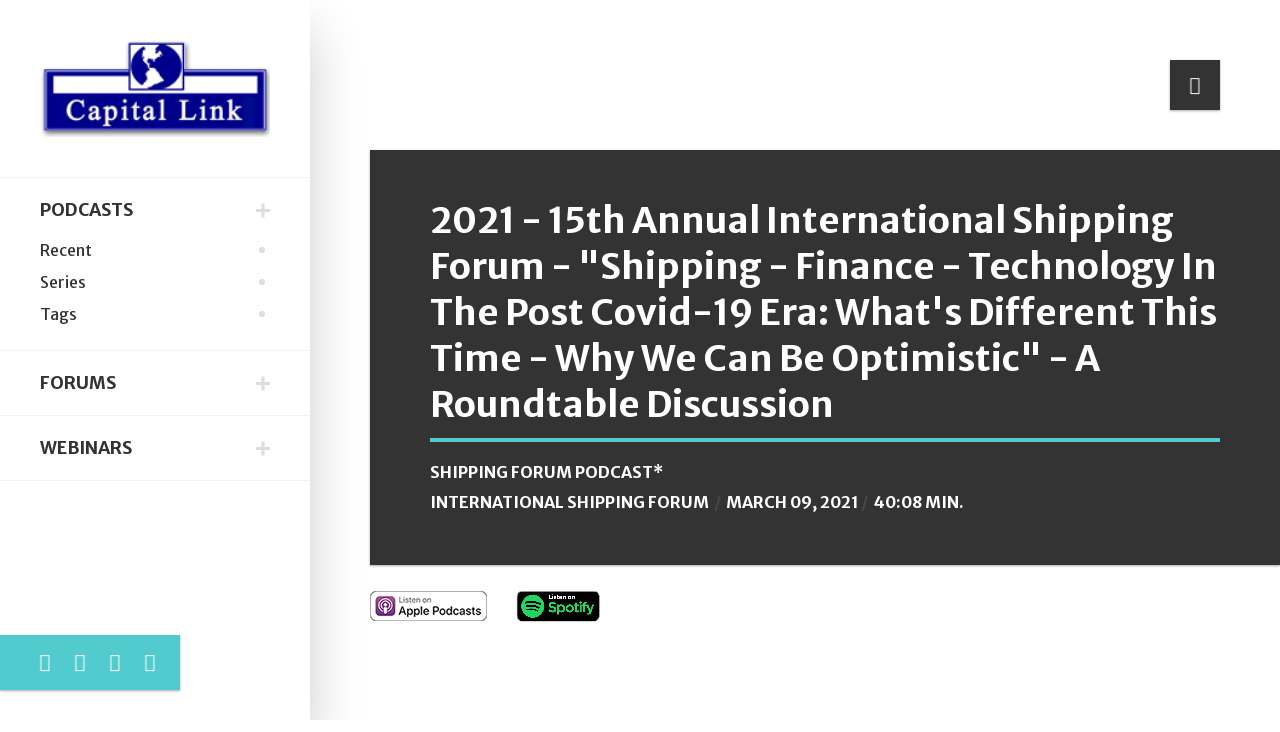

--- FILE ---
content_type: text/html; charset=UTF-8
request_url: http://podcasts.capitallink.com/series/Shipping-Forums/O3w1FIuWxV
body_size: 30958
content:
<!DOCTYPE html>
<html lang="en-US">





<head>
    <title>Capital Link - Podcast</title>
    <!-- META TAGS -->
    <meta charset="UTF-8">
    <meta name="viewport" content="width=device-width, height=device-height, initial-scale=1.0, maximum-scale=1.0, user-scalable=no" />
    <meta name="description" content="">
    <meta name="keywords" content="">
    <!-- CSS FILES -->
    <link href="https://podcasts.capitallink.com/css/bootstrap.min.css" rel="stylesheet" type="text/css">

  <link href="https://podcasts.capitallink.com/css/fontawesome.css" rel="stylesheet" type="text/css">

  <!--
<link rel="stylesheet" href="http://podcasts.capitallink.com/css/fontawesome.css" type="text/css">

-->

    <link href="https://podcasts.capitallink.com/css/slick.css" rel="stylesheet" type="text/css">
    <link href="https://podcasts.capitallink.com/css/style.css" rel="stylesheet" type="text/css">


    <script src="https://podcasts.capitallink.com/js/jquery-3.3.1.min.js"></script>





</head>

<body>
    <!-- READING POSITION INDICATOR -->
    <progress value="0" id="eskimo-progress-bar">
        <span class="eskimo-progress-container">
            <span class="eskimo-progress-bar"></span>
        </span>
    </progress>
    <!-- SITE WRAPPER -->
    <div id="eskimo-site-wrapper">
        <!-- MAIN CONTAINER -->
        <main id="eskimo-main-container">
            <div class="container">
                <!-- SIDEBAR -->
                <div id="eskimo-sidebar">
                    <div id="eskimo-sidebar-wrapper" class="d-flex align-items-start flex-column h-100 w-100">
                        <!-- LOGO -->
                        <div id="eskimo-logo-cell" class="w-100">
                            <a class="eskimo-logo-link" href="http://www.capitallink.com/">
                                <img src="https://podcasts.capitallink.com/images/capitallink_logo.png" class="eskimo-logo" alt="eskimo" />
                            </a>
                        </div>
                        <!-- MENU CONTAINER -->
                        <div id="eskimo-sidebar-cell" class="w-100">
                            <!-- MOBILE MENU BUTTON -->
                            <div id="eskimo-menu-toggle">MENU</div>
                           
							
							<!-- MENU -->
                            <nav id="eskimo-main-menu" class="menu-main-menu-container">
                                <ul class="eskimo-menu-ul">




                                    <li class='active'><a href="#">Podcasts</a>
                                        <ul class="sub-menu active" style="display: block;">
                                            <li><a href="https://podcasts.capitallink.com/">Recent</a></li>
                                            <li><a href="https://podcasts.capitallink.com/series/">Series</a></li>
                                            <li><a href="https://podcasts.capitallink.com/tag/">Tags</a></li>
                                        </ul>
                                    </li>














                                    <li><a href="#">Forums</a>
                                        <ul class="sub-menu">

                                            <li><a href="http://forums.capitallink.com/">Forums Homepage</a></li>
											<li><a href="http://forums.capitallink.com/conference_sectors/cef-eft.html">Closed-End Funds & Global ETFs</a></li>
											<li><a href="http://forums.capitallink.com/conference_sectors/etf.html">Dissect ETFs</a></li>

											<li><a href="http://forums.capitallink.com/conference_sectors/shipping.html">Invest in Shipping</a></li>
											<li><a href="http://forums.capitallink.com/conference_sectors/maritime.html">New York Maritime</a></li>
											<li><a href="http://forums.capitallink.com/conference_sectors/greece.html">Invest in Greece</a></li>
											<li><a href="http://forums.capitallink.com/conference_sectors/cyprus.html">Invest in Cyprus</a></li>
											<li><a href="http://forums.capitallink.com/conference_sectors/mlp.html">Master Limited Partnership</a></li>

											<li><a href="http://forums.capitallink.com/conference_sectors/csr.html">CSR Series</a></li>

											<li><a href="http://forums.capitallink.com/conference_sectors/global_derivatives.html">Global Commodities, Energy & Shipping</a></li>



											<li><a href="http://forums.capitallink.com/conference_sectors/ir_awards_greece.html">IR Awards/Greece</a></li>

                                        </ul>
                                    </li>






                                    <li><a href="#">Webinars</a>
                                        <ul class="sub-menu">
                                                                                        
                                            <li><a href="http://webinars.capitallink.com/">Webinar Homepage</a></li>
                                            
											<li><a href="http://webinars.capitallink.com/sectors/cef-etf.html">Closed-End Funds & Global ETFs</a></li>
                                        
                                            <li><a href="http://webinars.capitallink.com/sectors/mlp.html">Master Limited Partnership</a></li> 
                                            
                                            <li><a href="http://webinars.capitallink.com/sectors/shipping.html">Shipping (Maritime Transportation)</a></li>
                                            
                                            
											<li><a href="http://webinars.capitallink.com/sectors/csr.html">Corporate Social Responsibility (CSR)</a></li>

											<li><a href="http://webinars.capitallink.com/sectors/global.html">Global Economy</a></li>

                                        </ul>
                                    </li>
                                </ul>
                            </nav>
                        </div>
                        <!-- SOCIAL MEDIA ICONS -->
                        <div id="eskimo-social-cell" class="mt-auto w-100">
                            <div id="eskimo-social-inner">
                                <ul class="eskimo-social-icons">
                                    <li><a href="https://www.facebook.com/CapitalLinkInc/" target="facebook"><i class="fa fa-facebook-f"></i></a></li>
                                    <li><a href="https://twitter.com/CL_Forums" target="twitter"><i class="fa fa-twitter"></i></a></li>
									<li><a href="https://www.youtube.com/c/CapitalLinkInc"><i class="fa fa-youtube"></i></a></li>
									<li><a href="https://www.instagram.com/capitallinkinc/"><i class="fa fa-instagram"></i></a></li>


<!--                                     <li><a href="#"><i class="fa fa-google-plus"></i></a></li>
                                    <li><a href="#"><i class="fa fa-instagram"></i></a></li>
                                    <li><a href="#"><i class="fa fa-vimeo"></i></a></li> -->
                                </ul>
                                <div class="clearfix"></div>
                            </div>
                        </div>
                    </div>
                </div>
                <!-- TOP ICONS -->
                <ul class="eskimo-top-icons">
                    <li id="eskimo-panel-icon">
                        <a href="#eskimo-panel" class="eskimo-panel-open"><i class="fa fa-user"></i></a>
                    </li>
<!--                     <li id="eskimo-search-icon">
                        <a id="eskimo-open-search" href="#"><i class="fa fa-search"></i></a>
                    </li> -->
                </ul>
                <div class="clearfix"></div>




<!-- PAGE TITLE -->
<div class="eskimo-page-title" style="margin-bottom: 20px;">
	<h1><span>2021 - 15th Annual International Shipping Forum - &quot;Shipping - Finance - Technology In The Post Covid-19 Era:  What's Different This Time - Why We Can Be Optimistic&quot; - A Roundtable Discussion</span></h1>
	<div class="eskimo-page-title-meta">
		<div class="eskimo-author-meta">
		<a href="https://podcasts.capitallink.com/series/Shipping-Forums/">Shipping Forum Podcast*</a>

			<br clear=all>International Shipping Forum

		</div>
<!-- 		<div class="eskimo-cat-meta">
			In <a href="category.html"></a>
		</div> -->
		<div class="eskimo-date-meta">March 09, 2021</div>
		<div class="eskimo-reading-meta">40:08 Min.</div>
	</div>
</div>





                    
           
        <div class="row"><div class='col-lg-12'>
            <a HREF="https://itunes.apple.com/us/podcast/capital-link-shipping/id1266750487?mt=2" target="new">
	            <IMG SRC="https://podcasts.capitallink.com/images/button/podcast_button.gif" >
	        </a>&nbsp;&nbsp;<a HREF="https://open.spotify.com/show/4Nv9pVgwx6HUHoejAhIJZA" target="new">
				<IMG SRC="https://podcasts.capitallink.com/images/button/spotify_button_h42.png" ></a>
        </div></div><br>
           
                     
                  
            
     






<style>
audio {
	background-color: #78b8e5;
}

</style>


<script>

function randomString(length, chars) {
    var result = '';
    for (var i = length; i > 0; --i) result += chars[Math.floor(Math.random() * chars.length)];
    return result;
}
var rString = randomString(8, '0123456789abcdefghijklmnopqrstuvwxyzABCDEFGHIJKLMNOPQRSTUVWXYZ');


</script>





















<br clear=all>
<br clear=all>
<h2>Free access available for members</h2>
<br clear=all>


<div style="width:250px;"><a href="#eskimo-panel"  class="btn btn-block btn-primary eskimo-panel-open" ><span style="font-size: 18px; color: #fff;"> Member Login &nbsp; </span></a></div> &nbsp; &nbsp; &nbsp; <div style="width:250px;"><a href="https://podcasts.capitallink.com/members/member_signup.html" class="btn btn-block btn-primary"><span style="font-size: 18px; color: #fff;"> FREE Sign Up &nbsp; </span></a></div>
<br clear=all>
<br clear=all>










	<div class="row">
		<div class="col-md-9" style="border-right: solid #e0e5ed 1px; padding-top: 45px;">


		<h2>Podcast Summary</h2>
		<p style="padding-left: 0px; padding-right: 20px;"><p><strong>DAY 2 &ndash; WEDNESDAY, MARCH 3, 2021</strong></p>
<p><strong>&ldquo;SHIPPING &ndash; FINANCE &ndash; TECHNOLOGY IN THE POST COVID-19 ERA:&nbsp; WHAT&rsquo;S DIFFERENT THIS TIME &ndash; WHY WE CAN BE OPTIMISTIC&rdquo; &ndash; A ROUNDTABLE DISCUSSION</strong></p>
<p>This panel will discuss how shipping and finance are expected to benefit from the eventual return of the world to normality, as societies, economies and markets gradually open-up. Shipping and finance have been two areas undergoing significant transformation, the speed of which has accelerated as the result of the pandemic, technological innovation and environmental pressures. Capital and credit markets are gradually re-opening for shipping and sector fundamentals remain positive across most sectors. At the same time, there is a high degree of uncertainty regarding fuels, ship designs and fleet renewal decisions putting to the test shipowners, financiers and technology providers.&rdquo;</p>
<ul>
<li><strong><a href="http://forums.capitallink.com/shipping/2021newyork/bios/parker.html">Mr. Michael Parker</a></strong>, Chairman, Global Shipping, Logistics &amp; Offshore &ndash;&nbsp;<strong>Citi</strong></li>
<li><strong><a href="http://forums.capitallink.com/shipping/2021newyork/bios/borch.html">Mr. Michael Borch</a></strong>, Managing Director &amp; Global Co Head Transportation Investment Banking &ndash;&nbsp;<strong>Citi</strong></li>
<li><strong><a href="http://forums.capitallink.com/shipping/2021newyork/bios/stopford.html">Dr. Martin Stopford</a></strong>, Non-Executive President &ndash;&nbsp;<strong>Clarkson Research Services</strong></li>
</ul></p>

		<br clear=all>

		<br clear=all>

		<br clear=all>
		<br clear=all>


		</div>


		<div class="col-md-3">


			 <a  href="https://itunes.apple.com/us/podcast/capital-link-shipping/id1266750487?mt=2" target="iTunes"><img src="https://podcasts.capitallink.com/images/iTunes/listen_on_itunes_BTN.png" class="img-responsive" ></a>
<br>
				<a HREF="https://open.spotify.com/show/4Nv9pVgwx6HUHoejAhIJZA" target="new">
				<IMG SRC="https://podcasts.capitallink.com/images/button/spotify_button.png" class="img-responsive" ></a>
	<br clear=all>
<br clear=all>


<!-- TAGS -->
                <div class="eskimo-widget">


 


                    <h5 class="eskimo-title-with-border"><br><br><span>Tags</span></h5>
                    <div class="eskimo-tag-cloud">




                  <a  href="https://podcasts.capitallink.com/tag/Citi">Citi</a>





                  <a  href="https://podcasts.capitallink.com/tag/Clarkson Research Services">Clarkson Research Services</a>





                  <a  href="https://podcasts.capitallink.com/tag/Finance">Finance</a>





                  <a  href="https://podcasts.capitallink.com/tag/Forums">Forums</a>





                  <a  href="https://podcasts.capitallink.com/tag/International Shipping Forum">International Shipping Forum</a>





                  <a  href="https://podcasts.capitallink.com/tag/Shipping">Shipping</a>





                  <a  href="https://podcasts.capitallink.com/tag/Technology">Technology</a>





                    </div>
                </div>

	</div>

</div>







            </div>
        </main>
        <!-- FOOTER -->
        <footer id="eskimo-footer">
            <div class="container">
                <div class="row eskimo-footer-wrapper">
                    <!-- FOOTER WIDGET 1 -->
                    <div class="col-12 col-lg-6 mb-4 mb-lg-0">
                        <h5 class="eskimo-title-with-border"><span>About Us</span></h5>
                        <!--<p>Capital Link Podcasts are focusing on investment strategies, sectors, critical topics of interest to the investment community and company presentations. The Master Series Podcasts features weekly interviews with C-level executives from major Shipping companies and industry players. </p>-->
   <p>Capital Link Podcasts focuses on investment strategies, sectors, critical topics of interest to the investment community and company presentations. Capital Link's global marketing platform enhances the visibility and reach of these events on a global scale that lasts well beyond the date on which each event is held, becoming a continuous reference point for market participants.</p>
 


                        <p><a href="https://podcasts.capitallink.com/about_us/" class="btn btn-default">Read More</a></p>
                    </div>
                    <!-- FOOTER WIDGET 2 -->
                    <div class="col-12 col-lg-6">
                        <h5 class="eskimo-title-with-border"><span>Newsletter</span></h5>
                        <form method="post" action="index.html">
                            <label>Subscribe to our mailing list!</label>
							<p><a  href="#eskimo-panel"  class="btn btn-default eskimo-panel-open" >Sign Up</a></p>
                           <!--  <div class="input-group">
                                <input type="email" class="form-control" name="EMAIL" placeholder="Your email address" required />
                                <div class="input-group-append"> 
                                    <input type="submit" value="Sign up"  class="btn btn-default" />
                                </div>
                            </div> -->
                        </form>
                    </div>
                </div>
                <!-- CREDITS -->
                <div class="eskimo-footer-credits">
                    <p>
                     
						



		<div class="container">

			<div class="row">
				<div class="col-md-7" style="padding-top: 15px;">

<!-- 				<img src="https://forums-demo.capitallink.com/images/capitallink_g1.png">
				<br><br><br>
 -->
				<h4>Capital Link Contacts</h4>

				</div>
<!-- 				<div class="col-md-2 pull-left" style="padding-left: 25px; padding-top: 35px;">
					Follow us on 
					<div style="float: none; display: table-cell; vertical-align: bottom;" id="social-icons">
					 <a href="https://twitter.com/capitallinkship" target="twitter-capitallinkship"><i class="fa fa-twitter-square fa-2x" aria-hidden="true"></i></a>&nbsp;&nbsp;&nbsp;<a href="https://www.facebook.com/CapitalLinkInc/" target="facebook-CapitalLinkInc"><i class="fa fa-facebook-square fa-2x" aria-hidden="true"></i></a>
					</div>
				</div> -->

				<div class="col-md-4 pull-left" style="padding-left: 25px;">
					Quick Links
					<select class="form-control" id="cl-redirect">
					  <!--<option value="">AWARDS</option>-->
					  <option value=""></option>         
                         					  
                      <option value="http://greece.capitallink.com/awards.php">Awards</option>  
                                                            
					  <option value="http://www.capitallink.com/">Capital Link</option>
					  <option value="http://forums.capitallink.com/">Capital Link Forums</option>
					  <option value="http://webinars.capitallink.com/">Capital Link Webinars</option>
					  <option value="http://maritime-transportation.capitallink.com/">Capital Link Shipping</option>
                            
					  <option value="http://mlp.capitallink.com/">Capital Link Master Limited Partnership</option>                        
                  
 					  <option value="http://cef.capitallink.com/">Capital Link Closed-End Funds</option>  
                        
 					  <option value="http://etf.capitallink.com/">Capital Link ETFs</option>  
                                            
                          
 					  <option value="http://capitallink.com/jobs.html">Careers</option>  
       
					</select>
				</div>


                
<script>
    $(function(){
      // bind change event to select
      $('#cl-redirect').on('change', function () {
          var url = $(this).val(); // get selected value
          if (url) { // require a URL
              window.location = url; // redirect
          }
          return false;
      });
    });
</script>                
                

			</div>
			<div class="row" style="padding-top: 20px;">







				<div class="col-md-3">


					<span style="font-size: 15px; font-weight: 700;">New York, USA</span>
					<address>230 Park Ave, Suite 1540<br>New York, NY</address>
					<dl>
						
						<dd><i class="fa fa-phone" aria-hidden="true"></i>&nbsp; +1 212 661 7566</dd>
						
						<dd><i class="fa fa-fax" aria-hidden="true"></i>&nbsp; +1 212 661 7526</dd>

						<dd><i class="fa fa-envelope" aria-hidden="true"></i>&nbsp; <a href="mailto:contact@capitallink.com?Subject=Capital%20Link%20Podcasts">contact@capitallink.com</a></dd>
					</dl>

				</div>
				<div class="col-md-3">


					<span style="font-size: 15px; font-weight: 700;">London, UK</span>
					<address>10 Lower Grosvenor Place<br>London, SW1W 0EN</address>
					<dl>
						
						<dd><i class="fa fa-phone" aria-hidden="true"></i>&nbsp; +44 795 626 2380</dd>
						<!-- <dd><i class="fa fa-fax" aria-hidden="true"></i>&nbsp; +44 203 206 1321</dd> -->
						<dd><i class="fa fa-envelope" aria-hidden="true"></i>&nbsp; <a href="mailto:contact@capitallink.com?Subject=Capital%20Link%20Podcasts">contact@capitallink.com</a></dd>
					</dl>	

				</div>
				<div class="col-md-3">

					<span style="font-size: 15px; font-weight: 700;">Athens, Greece</span>
					<address>Agiou Konstantinou 40, Suite A5<br>151-24 Maroussi, Athens, Greece </address>
					<dl>
						
						<dd><i class="fa fa-phone" aria-hidden="true"></i>&nbsp; +30 210 610-9800-2-3 </dd>

						<dd><i class="fa fa-fax" aria-hidden="true"></i>&nbsp; +30 210 610-9801</dd>
						<dd><i class="fa fa-envelope" aria-hidden="true"></i>&nbsp; <a href="mailto:contact@capitallink.com?Subject=Capital%20Link%20Podcasts">contact@capitallink.com</a></dd>
					</dl>
				</div>
				<div class="col-md-3">


					<span style="font-size: 15px; font-weight: 700;">Oslo, Norway</span>
					<address>Raadhusgaten 25<br>P.O.Box 1904 Vika<br>N-0116 Oslo, Norway</address>
					<dl>	<dd><i class="fa fa-envelope" aria-hidden="true"></i>&nbsp; <a href="mailto:contact@capitallink.com?Subject=Capital%20Link%20Podcasts">contact@capitallink.com</a></dd></dl>
				</div>
			</div>

			<div class="row" style="padding-top: 35px;">
				<div class="col-md-12" style="text-align: center;">
					<strong class="copyright">&copy; Copyright 2026 Capital Link Inc. All rights reserved.</strong>
				</div>
			</div>


		</div>
	<br clear=all>






                    </p>
                </div>
            </div>
        </footer>
    </div>
    <!-- GO TO TOP BUTTON -->
    <a id="eskimo-gototop" href="#"><i class="fa fa-chevron-up"></i></a>
    <!-- SLIDE PANEL OVERLAY -->
    <div id="eskimo-overlay"></div>
    <!-- SLIDE PANEL -->
    <div id="eskimo-panels">
        <aside id="eskimo-panel" class="eskimo-panel" style="width: 80% !important;">
            <div class="eskimo-panel-inner">
                <!-- CLOSE SLIDE PANEL BUTTON -->
                <a href="#" class="eskimo-panel-close"><i class="fa fa-times"></i></a>
                <!-- AUTHOR BOX -->
<!--                 <div class="eskimo-author-box eskimo-widget">
                    <div class="eskimo-author-img">
                        <img src="images/300x300.png" alt="JOHN DOE" />
                    </div>
                    <h3><span>JOHN DOE</span></h3>
                    <p class="eskimo-author-subtitle">WEB DESIGNER &amp; DEVELOPER</p>
                    <p class="eskimo-author-description">I'm a Web Developer and Designer with a strong passion for UX/UI design. I have experience building websites, web applications, and brand assets. Contact me if you have any questions!</p>
                    <div class="eskimo-author-box-btn">
                        <a class="btn btn-default" href="about.html">CONTACT ME</a>
                    </div>
                </div> -->

				<h1 class="text-left">Capital Link Members</h1>

								<form action="" method="post" id="login-form">
					<input type="hidden" name="this_process" value="member-login">

					<fieldset class="userdata">
                        <label for="inputTitle" class="col-sm-2 control-label">Email:</label>
						<input id="clUser_email" placeholder="Email" type="text" name="clUser_email" class="form-control">
						<br>
                        <label for="inputTitle" class="col-sm-2 control-label">Password:</label>
						<input id="clUser_password" type="password" placeholder="Password" name="clUser_password" class="form-control">
<!-- 						<div class="remember-wrap">
							<input id="remember" type="checkbox" name="remember" class="inputbox" value="yes">
							<label for="remember">Remember Me</label>
						</div> -->
						<div class="button-wrap pull-left" style="padding-top: 15px;">
							<input type="submit" name="Submit" class="btn btn-block btn-primary" value="Log in"><br>
							<a href="https://podcasts.capitallink.com/members/member_signup.html" class="btn btn-warning">New Member Sign Up</a> &nbsp;
						</div>
<!-- 						<p class="forget-name-link pull-left">
							Forgot <a href="#">
							Username</a> or <a href="#">
							Password</a>
						</p> -->
					</fieldset>
				</form>


				







                <!-- RECENT POSTS -->
<!--                 <div class="eskimo-recent-entries eskimo-widget">
                    <h5 class="eskimo-title-with-border"><span>Recent Posts</span></h5>
                    <ul>
                        <li>
                            <a href="single-post.html">Ketchup Flavored Ice Cream!</a>
                            <span class="post-date">May 28, 2018</span>
                        </li>
                        <li>
                            <a href="single-post.html">Hair You've Always Dreamed Of</a>
                            <span class="post-date">May 27, 2018</span>
                        </li>
                        <li>
                            <a href="single-post.html">15 Of The World's Best Carnivals</a>
                            <span class="post-date">May 25, 2018</span>
                        </li>
                        <li>
                            <a href="single-post.html">5 Ways to a Healthy Lifestyle</a>
                            <span class="post-date">May 25, 2018</span>
                        </li>
                        <li>
                            <a href="single-post.html">Best Breakfast In The World</a>
                            <span class="post-date">May 23, 2018</span>
                        </li>
                    </ul>
                </div> -->
                <!-- CATEGORIES -->
<!--                 <div class="eskimo-categories eskimo-widget">
                    <h5 class="eskimo-title-with-border"><span>Categories</span></h5>
                    <ul>
                        <li>
                            <a href="category.html" title="The best restaurants, cafes, bars and shops in town.">Food &amp; Drink</a> <span class="badge badge-pill badge-default">5</span>
                        </li>
                        <li>
                            <a href="category.html" title="An up-to-date, personal urban guide.">Lifestyle</a> <span class="badge badge-pill badge-default">5</span>
                        </li>
                        <li>
                            <a href="category.html" title="Latest technology news and updates.">Technology</a> <span class="badge badge-pill badge-default">4</span>
                        </li>
                        <li>
                            <a href="category.html" title="Travel advice, information and inspiration.">Travel</a> <span class="badge badge-pill badge-default">5</span>
                        </li>
                        <li>
                            <a href="category.html" title="The latest news about movies and TV shows.">TV &amp; Movies</a> <span class="badge badge-pill badge-default">4</span>
                        </li>
                    </ul>
                </div> -->
                <!-- TAGS -->
               <!--  <div class="eskimo-widget">
                    <h5 class="eskimo-title-with-border"><span>Tags</span></h5>
                    <div class="eskimo-tag-cloud">
                        <a href="category.html">aute<span>7</span></a>
                        <a href="category.html">enim<span>7</span></a>
                        <a href="category.html">commodo<span>7</span></a>
                        <a href="category.html">voluptatibus<span>7</span></a>
                        <a href="category.html">culpa<span>7</span></a>
                        <a href="category.html">offendit<span>7</span></a>
                        <a href="category.html">magna<span>7</span></a>
                        <a href="category.html">quorum<span>7</span></a>
                        <a href="category.html">mandaremus<span>7</span></a>
                        <a href="category.html">ingeniis<span>7</span></a>
                        <a href="category.html">tempor<span>7</span></a>
                        <a href="category.html">summis<span>7</span></a>
                        <a href="category.html">consequat<span>6</span></a>
                        <a href="category.html">iudicem<span>6</span></a>
                        <a href="category.html">expetendis<span>6</span></a>
                        <a href="category.html">deserunt<span>6</span></a>
                    </div>
                </div> -->
            </div>
        </aside>
    </div>
    <!-- FULLSCREEN SEARCH -->
    <div id="eskimo-fullscreen-search">
        <div id="eskimo-fullscreen-search-content">
            <a href="#" id="eskimo-close-search"><i class="fa fa-times"></i></a>
            <form role="search" method="get" action="search.html" class="eskimo-lg-form">
                <div class="input-group">
                    <input type="text" class="form-control form-control-lg" placeholder="Enter a keyword..." name="s" />
                    <div class="input-group-append">
                        <button type="submit" class="btn btn-default"><i class="fa fa-search"></i></button>
                    </div>
                </div>
            </form>
        </div>
    </div>
    <!-- JS FILES -->

    <script src="https://podcasts.capitallink.com/js/bootstrap.min.js"></script>
    <script src="https://podcasts.capitallink.com/js/salvattore.min.js"></script>
    <script src="https://podcasts.capitallink.com/js/slick.min.js"></script>
    <script src="https://podcasts.capitallink.com/js/panel.js"></script>
    <script src="https://podcasts.capitallink.com/js/reading-position-indicator.js"></script>
    <script src="https://podcasts.capitallink.com/js/custom.js"></script>
    <!-- POST SLIDER -->
    <script>
        (function($) {
            "use strict";
            $(document).ready(function() {
                $('#eskimo-post-slider').slick({
                    autoplay: true,
                    autoplaySpeed: 5000,
                    slidesToScroll: 1,
                    adaptiveHeight: true,
                    slidesToShow: 1,
                    arrows: true,
                    dots: false,
                    fade: true
                });
            });
            $(window).on('load', function() {
                $('#eskimo-post-slider').css('opacity', '1');
                $('#eskimo-post-slider').parent().removeClass('eskimo-bg-loader');
            });
        })(jQuery);
    </script>
    <!-- POST CAROUSEL -->
    <script>
        (function($) {
            "use strict";
            $(document).ready(function() {
                $('#eskimo-post-carousel').slick({
                    infinite: false,
                    slidesToScroll: 1,
                    arrows: true,
                    dots: false,
                    slidesToShow: 3,
                    responsive: [{
                        breakpoint: 992,
                        settings: {
                            slidesToShow: 2
                        }
                    }, {
                        breakpoint: 576,
                        settings: {
                            slidesToShow: 1
                        }
                    }]

                });
                $('#eskimo-post-carousel').css('opacity', '1');
            });
        })(jQuery);
    </script>



<!-- Global site tag (gtag.js) - Google Analytics -->
<script async src="https://www.googletagmanager.com/gtag/js?id=UA-108249354-1"></script>
<script>
  window.dataLayer = window.dataLayer || [];
  function gtag(){dataLayer.push(arguments);}
  gtag('js', new Date());

  gtag('config', 'UA-108249354-1');
</script>






<script src='https://connect.irwebpage.com/t/v.php?clE=&cXID=27' type='application/javascript'></script>





</body>

</html>